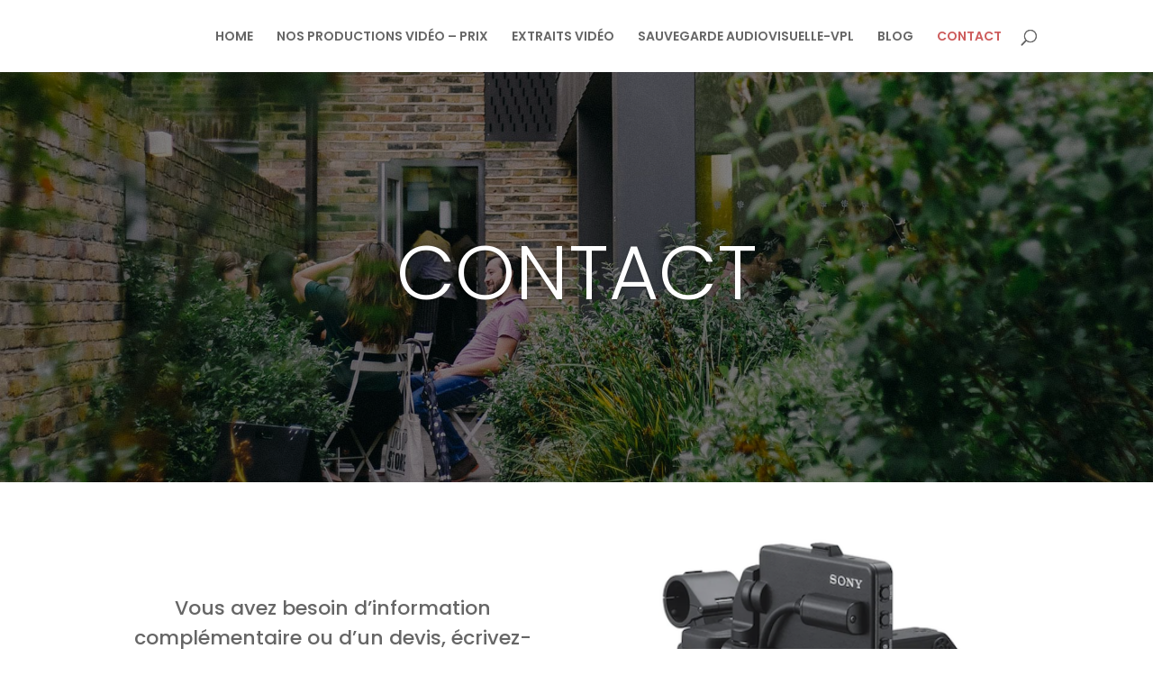

--- FILE ---
content_type: text/css
request_url: https://productionvideo.ch/wp-content/et-cache/45/et-core-unified-45.min.css?ver=1765021159
body_size: 28
content:
@media (max-width:980px){.et_non_fixed_nav.et_transparent_nav #main-header,.et_non_fixed_nav.et_transparent_nav #top-header,.et_fixed_nav #main-header,.et_fixed_nav #top-header{position:fixed}}.et_mobile_menu{overflow:scroll!important;max-height:83vh;